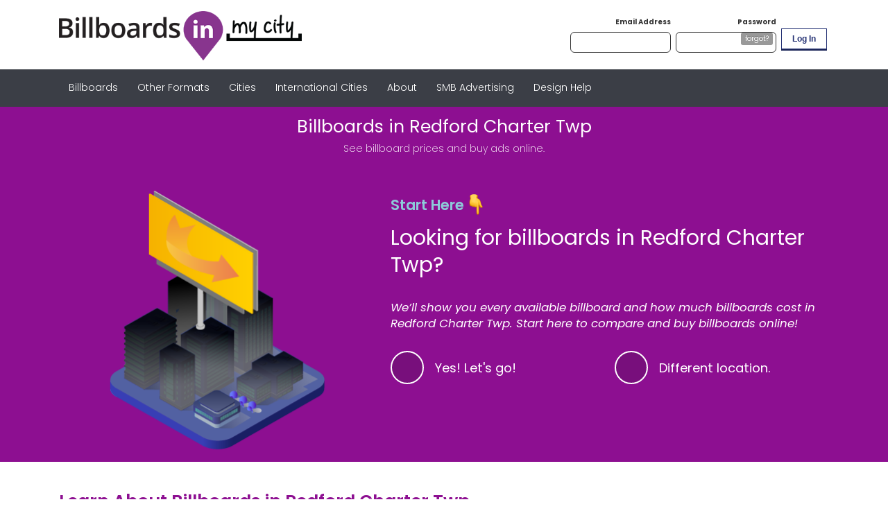

--- FILE ---
content_type: text/html
request_url: https://www.billboardsin.com/market/redford-charter-twp-michigan/billboards/
body_size: 18479
content:
<!DOCTYPE html PUBLIC "-//W3C//DTD XHTML 1.0 Transitional//EN" "https://www.w3.org/TR/xhtml1/DTD/xhtml1-transitional.dtd">
<html xmlns="https://www.w3.org/1999/xhtml" lang="en"><head><script>(function(w,d,s,l,i){w[l]=w[l]||[];w[l].push({'gtm.start':
            new Date().getTime(),event:'gtm.js'});var f=d.getElementsByTagName(s)[0],
        j=d.createElement(s),dl=l!='dataLayer'?'&l='+l:'';j.async=true;j.src=
        'https://www.googletagmanager.com/gtm.js?id='+i+dl;f.parentNode.insertBefore(j,f);
    })(window,document,'script','dataLayer','GTM-PX2XRWL');</script><script>
        (function(o){var b="https://briskeagle.io/anywhere/",t="ee2dd17c286d4316bd5a00b49752cf3ac25d302fbe8948658ae993fb5fd4a3b8",a=window.AutopilotAnywhere={_runQueue:[],run:function(){this._runQueue.push(arguments);}},c=encodeURIComponent,s="SCRIPT",d=document,l=d.getElementsByTagName(s)[0],p="t="+c(d.title||"")+"&u="+c(d.location.href||"")+"&r="+c(d.referrer||""),j="text/javascript",z,y;if(!window.Autopilot) window.Autopilot=a;if(o.app) p="devmode=true&"+p;z=function(src,asy){var e=d.createElement(s);e.src=src;e.type=j;e.async=asy;l.parentNode.insertBefore(e,l);};y=function(){z(b+t+'?'+p,true);};if(window.attachEvent){window.attachEvent("onload",y);}else{window.addEventListener("load",y,false);}})({});
        </script><meta content="noindex" name="robots"/><meta http-equiv="content-type" content="text/html; charset=utf-8"/><meta name="description" content="Rent your billboard or digital sign for as little as $10 per day. With self service, you can pick, place and manage your ad in less than 5 minutes."/><meta content="width=device-width, initial-scale=1, shrink-to-fit=no" name="viewport"/><meta content="ie=edge" http-equiv="x-ua-compatible"/><title>Billboard Ads in Redford Charter Twp, Michigan</title><link href="https://www.billboardsin.com/market/redford-charter-twp-michigan/billboards/" rel="canonical"/><link rel="apple-touch-icon" sizes="180x180" href="/d/resources/images/brand/favicons/apple-touch-icon.png"/><link rel="manifest" href="/d/resources/images/brand/favicons/manifest.json"/><link rel="mask-icon" href="/d/resources/images/brand/favicons/safari-pinned-tab.svg" color="#5bbad5"/><link rel="shortcut icon" href="/d/resources/images/brand/favicons/favicon-seo.ico"/><meta name="msapplication-config" content="/d/resources/images/brand/favicons/browserconfig.xml"/><link as="style" href="https://fonts.googleapis.com/css?family=Poppins:200,200i,300,300i,400,400i,600,600i,700,700i,900,900i&amp;display=swap" rel="preload"/><link onload="this.media=&apos;all&apos;" media="print" href="https://fonts.googleapis.com/css?family=Poppins:200,200i,300,300i,400,400i,600,600i,700,700i,900,900i&amp;display=swap" type="text/css" rel="stylesheet"/><link as="style" href="/seo/resources/bootstrap.min.css_rev_-1742676917.css" rel="preload"/><link onload="this.media=&apos;all&apos;" media="print" href="/seo/resources/bootstrap.min.css_rev_-1742676917.css" type="text/css" rel="stylesheet"/><link as="style" href="/seo/resources/seo.css_rev_-1742676917.css" rel="preload"/><link onload="this.media=&apos;all&apos;" media="print" href="/seo/resources/seo.css_rev_-1742676917.css" type="text/css" rel="stylesheet"/><link as="style" href="/seo/resources/jquery-ui.min.css_rev_-1742676917.css" rel="preload"/><link onload="this.media=&apos;all&apos;" media="print" href="/seo/resources/jquery-ui.min.css_rev_-1742676917.css" type="text/css" rel="stylesheet"/><link as="style" href="/seo/resources/select2.min.css_rev_-1742676917.css" rel="preload"/><link onload="this.media=&apos;all&apos;" media="print" href="/seo/resources/select2.min.css_rev_-1742676917.css" type="text/css" rel="stylesheet"/><script src="https://ajax.googleapis.com/ajax/libs/jquery/3.5.0/jquery.min.js" type="text/javascript"></script><script src="/seo/resources/select2.min.js_rev_-1742676917.js" type="text/javascript"></script><script>
        window.DOLITE = {
            USER_CALLBACKS  : [],
            EE_CTX          : "/d",
            APP_CTX         : "/dolite",
            APP_BASE        : "/dolite/app",
            DOMEDIA_APP_URL : "https://www.billboardsin.com/d/",
            CMS_URL         : "https://www.billboardsin.com"
        };


        function getDocHeight(doc) {
            doc = doc || document;
            var body = doc.body, html = doc.documentElement;
            var height = Math.max( body.scrollHeight, body.offsetHeight,
                html.clientHeight, html.scrollHeight, html.offsetHeight );
            console.log(height);
            return height;
        }
    </script></head><body><noscript><iframe style="display:none;visibility:hidden" width="0" height="0" src="https://www.googletagmanager.com/ns.html?id=GTM-PX2XRWL"></iframe></noscript><div xmlns="https://www.w3.org/1999/xhtml"><header style="height: 100px"><div class="container"><div class="row"><div class="col d-flex align-items-center"><a style="margin-top:2px" href="/d/"><img height="71" width="350" id="logo" alt="Logo" src="/seo/resources/logo.png"/></a></div><div class="col-sm-6 col-xs-6 col-md-8 d-none d-md-flex align-self-center"><div class="ml-auto" style="padding:0" id="userBar"><div><div style="display: none" class="show-not-authenticated"><form method="post" action="/d/resources/j_spring_security_check" class="loginForm d-none d-md-block" id="loginForm" name="loginForm"><div class="row no-gutters loginContainer justify-content-end"><input value="brand" name="context" type="hidden"/><div class="col-auto text-right ml-2"><label>Email Address</label><br/><input type="text" value="" id="j_username" name="j_username" class="placeholder w-100"/></div><div style="position:relative" class="col-auto text-right ml-2"><label>Password</label><br/><input type="password" value="" id="j_password" name="j_password" class="placeholder w-100"/><a role="button" href="/d/anonymous/brand/passwordreset?brand=true" id="passwordRecovery" class="passwordRecovery" style="top:8px;right:5px;" data-longtext="forgot?" data-shorttext="?">forgot?</a></div><input value="" id="sessionID" name="sessionID" type="hidden"/><input value="" id="authenticationCallbackUrl" name="authenticationCallbackUrl" type="hidden"/><div class="col-auto text-right ml-2"><button class="btn loginBtn mr-1" value="login" name="command" type="submit">Log In</button></div></div></form></div><div style="display: none" class="show-authenticated"><form class="logoutForm d-none d-md-block" id="logoutForm">Welcome,<a style="margin-left: 0.25em;" id="user-my-account-link">&nbsp;</a><span class="navSpacer">|</span><span style="display: none" class="show-role-previous-administrator"><a title="Exit User" name="Exit User" href="/d/resources/j_spring_security_exit_user">Exit User</a></span><span style="display: none" class="show-not-role-previous-administrator"><a title="Log Out" name="Log Out" href="/d/resources/j_spring_security_logout">Log Out</a></span></form></div><script type="text/javascript">

        $(function() {
            $.get("/d/api/user/info", function(data) {
                var permissionLookup = new Set(data.permissions);
                function hasAnyPermission() {
                    for (var i=0; i < arguments.length; i++) {
                        if (permissionLookup.has(arguments[i])) {
                            return true;
                        }
                    }
                    return false;
                }
                if (data.isAuthenticated) {

                    Autopilot.run("associate", {
                        Email: data.email,
                        FirstName: data.firstName,
                        LastName: data.lastName
                    });

                    $(".show-authenticated").show();

                    var urlMyAccount = "https://www.billboardsin.com/d/MyAccount.action";
                    if (hasAnyPermission('ROLE_PREVIOUS_ADMINISTRATOR')) {
                        urlMyAccount = "/production/account";
                    } else if (hasAnyPermission('ROLE_BRAND_SUPER_ADMIN', 'ROLE_BRAND_ADMIN')) {
                        urlMyAccount = "/brandAdmin/account";
                    } else if (hasAnyPermission('ROLE_BRAND_USER')) {
                        urlMyAccount = "/brand/account";
                    }
                    $("#user-my-account-link").attr('href', urlMyAccount).text(data.firstName);

                    if (hasAnyPermission('ROLE_PREVIOUS_ADMINISTRATOR')) {
                        $(".show-role-previous-administrator").show();
                    } else {
                        $(".show-not-role-previous-administrator").show();
                    }

                } else {
                    $(".show-not-authenticated").show();
                }

                for (var i=0; i < window.DOLITE.USER_CALLBACKS.length; i++) {
                    window.DOLITE.USER_CALLBACKS[i](data);
                }
            }).fail(function() {
                for (var i=0; i < window.DOLITE.USER_CALLBACKS.length; i++) {
                    window.DOLITE.USER_CALLBACKS[i]({});
                }
            });
        });
    </script></div><br class="clearFloat"/></div></div></div></div></header><div style="height: 54px" id="mainNav"><nav class="navbar navbar-expand-lg navbar-toggleable-md" role="navigation"><div class="container"><div class="navbar-collapse collapse" id="secondaryNavCollapse"><ul class="navbar-nav justify-content-end" id="nav"><li class="d-block d-md-none"><a href="/d/anonymous/brand/login">Login</a></li><li><a href="https://www.billboardsin.com/cities/index.html">Billboards</a></li><li><a href="https://www.billboardsin.com/media-categories">Other Formats</a></li><li><a href="https://www.billboardsin.com/market">Cities</a></li><li><a href="https://www.billboardsin.com/billboards-in-global-markets">International Cities</a></li><li><a href="https://www.billboardsin.com/how-it-works">About</a></li><li><a href="https://www.billboardsin.com/smb-advertising">SMB Advertising</a></li><li><a href="https://www.billboardsin.com/design">Design Help</a></li></ul></div></div></nav></div></div><div xmlns="https://www.w3.org/1999/xhtml"><script src="//embed.typeform.com/next/embed.js"></script><link href="//embed.typeform.com/next/css/popup.css" rel="stylesheet"/><section style="min-height: 98px" id="form-wizard-container"><div class="text-center pb-2" id="page-title"><h1>Billboards in Redford Charter Twp</h1><span class="font-weight-light">See billboard prices and buy ads online.</span></div></section><section style="min-height: 400px; background-color: #8d0f91" id="bbi-seo-form-placeholder"></section><section><div class="container"><div class="row my-5"><div class="col-md-8 col-12"><h1 class="color-purple font-weight-bold">Learn About Billboards in Redford Charter Twp</h1>
                    Find, compare and buy billboard ads in Redford Charter Twp, Michigan online! Before viewing available billboards and rates in Redford Charter Twp, take a second to learn about the advertising audiences you can reach in the area. Redford Charter Twp, Michigan is home to 53,457 individuals across approximately 21,115 households. When buying billboards in Redford Charter Twp, you might also consider the economic characteristics of the area. The median housing value in Redford Charter Twp is $131,899, and the average household size is 2.52. The population of 53,457 is expected to decline by -4.6%. In terms of homeownership in Redford Charter Twp, Michigan: for every 9.18 homeowner(s) there is 1 renter. Workers in Redford Charter Twp fall into the following categories: service industry (14% of workers), blue-collar jobs (29% of workers), and white-collar roles (57% of workers). The median household income (HHI) is $52,692 and the average HHI is $59,736. According to The U.S. Census, the male to female ratio in Redford Charter Twp, Michigan is 0.96 to 1. The Census also provides an ethnic breakdown of the residents you could reach with billboards in Redford Charter Twp. The area includes 80.0% white people, 1.2% Asian people, 15.2% black people, and 2.9% Hispanic individuals. This area has a high school graduation rate of 76%. Of those that went on to pursue a degree, 55% dropped out of college. Of the 45% who completed college, 19% achieved a postgraduate degree. 
                </div><div class="col-md-4 col-12 d-flex align-items-center"><img loading="lazy" alt="Redford Charter Twp Michigan billboards" src="/seo/resources/marketredford-charter-twp-michigan.png_width_384.png" height="670" width="900"/><img loading="lazy" class="mr-4 featured-image-badge" alt="Better Business Bureau Accredited Business" src="/seo/resources/bbb-stroke-svg.png" height="115" width="115"/></div></div><div class="row my-4"><div class="col">
                    
                </div></div></div></section><section id="billboard-social-proof"><div class="container"><div class="row"><div class="col"><h3 class="font-weight-normal color-blue text-center my-3 d-none d-md-block">We've helped people like you find over $10B in ads.</h3></div></div><div class="row"><div class="col d-flex align-items-center"><div class="flex-shrink-1 mr-3"><img height="200" width="500" loading="lazy" alt="Microsoft" src="/seo/resources/Social-_MS-500x200.png"/></div><div class="flex-shrink-1 mr-3"><img height="296" width="200" loading="lazy" class="flex-shrink-1" alt="Pepsi" src="/seo/resources/PEPSI.png"/></div><div class="flex-shrink-1 mr-3"><img height="200" width="750" loading="lazy" class="flex-shrink-1" alt="American Airlines" src="/seo/resources/Social-_AA-750x200.png"/></div><div class="flex-shrink-1 mr-3 mb-4"><img height="350" width="350" loading="lazy" class="flex-shrink-1" alt="Rocky Brands" src="/seo/resources/Social-_RB-350x350.png"/></div><div class="flex-shrink-1 mr-3"><img height="200" width="500" loading="lazy" class="flex-shrink-1" alt="Kraft Heinz" src="/seo/resources/Social-_KH-500x200.png"/></div><div class="flex-shrink-1"><img height="119" width="150" loading="lazy" class="flex-shrink-1" alt="Milan Laser Hair Removal" src="/seo/resources/Milan-Laser.png"/></div></div></div></div></section><section id="product-cards-section"><div class="container my-5"><div class="row"><div class="col"><h2 class="font-weight-bold color-light-blue font-20em">Special Offers and Sales on Billboards in Redford Charter Twp</h2></div></div><div class="row"><div class="col font-125em"><p class="m-0">Here are a few special offers on billboard ads and other outdoor advertising in Redford Charter Twp, Michigan.</p><p>To see pricing and shop all the billboards in Redford Charter Twp, <a class="color-orange font-weight-bold" href="#">use the tool at the top of this page.</a></p></div></div><div class="row"><div class="col-md-3 col-xs-12"><div class="product-card mb-4 mb-md-0 px-3"><div class="product-card-title">
                                Digital Billboard Truck
                            </div><p><p>Book a digital billboard truck for one day; you can choose your own route, or we can create a custom route for you that targets your ideal audience.</p>
<p></p></p><div class="product-card-image mb-1"><img height="250" width="300" loading="lazy" alt="Digital Billboard Truck in Redford Charter Twp" src="/gallery/sc378869/0003mobile.orig.png"/></div><div class="see-availability"><a onclick="window.tf.createPopup(&apos;pMofde4S&apos;, { size: 50 }).toggle()" href="#" class="btn mt-0">Buy Now</a></div><p>Build a custom Digital Billboard Truck ad campaign in Redford Charter Twp starting at $2,499.00.</p></div></div><div class="col-md-3 col-xs-12"><div class="product-card mb-4 mb-md-0 px-3"><div class="product-card-title">
                                Digital Billboards
                            </div><p><p>Target consumers with a digital billboard campaign. Choose a location, and your ad will be displayed on digital billboards within a three-mile radius.</p></p><div class="product-card-image mb-1"><img height="250" width="300" loading="lazy" alt="Digital Billboards in Redford Charter Twp" src="/gallery/sc13816/billboardnetwork1.orig.png"/></div><div class="see-availability"><a onclick="window.tf.createPopup(&apos;Qmf3LCDA&apos;, { size: 50 }).toggle()" href="#" class="btn mt-0">Buy Now</a></div><p>Build a custom Digital Billboards ad campaign in Redford Charter Twp starting at $6,499.00.</p></div></div><div class="col-md-3 col-xs-12"><div class="product-card mb-4 mb-md-0 px-3"><div class="product-card-title">
                                Hulu Ads
                            </div><p><p>Advertise on Hulu with a 15 or 30 second ad that has audio and motion video capabilities, estimated to receive about 40,000 impressions each month.</p>
<p></p></p><div class="product-card-image mb-1"><img height="250" width="300" loading="lazy" alt="Hulu Ads in Redford Charter Twp" src="/gallery/sc378869/huluicon.orig.png"/></div><div class="see-availability"><a onclick="window.tf.createPopup(&apos;MwE3DSDw&apos;, { size: 50 }).toggle()" href="#" class="btn mt-0">Buy Now</a></div><p>Build a custom Hulu Ads ad campaign in Redford Charter Twp starting at $1,400.00.</p></div></div><div class="col-md-3 col-xs-12"><div class="product-card mb-4 mb-md-0 px-3"><div class="product-card-title">
                                Direct Mail Ads
                            </div><p><p>Reach your target audience by sending direct mail postcards to their mailbox. Direct mail ads allow you to target specific demographics across the US!</p>
<p></p></p><div class="product-card-image mb-1"><img height="250" width="300" loading="lazy" alt="Direct Mail Ads in Redford Charter Twp" src="/gallery/sc378869/offersdirectmail.orig.png"/></div><div class="see-availability"><a onclick="window.tf.createPopup(&apos;lx92BTMD&apos;, { size: 50 }).toggle()" href="#" class="btn mt-0">Buy Now</a></div><p>Build a custom Direct Mail Ads ad campaign in Redford Charter Twp starting at $2,674.00.</p></div></div></div></div></section><section class="rates-table-section-white p-0" id="rates-table-section"><div class="container"><div class="row"><div class="col-12 col-lg-8 py-4"><h2 class="color-purple">Billboard Rates in Redford Charter Twp</h2><h3 class="color-black">Estimated price per location per month</h3><table class="rates-table"><tbody><tr><td>Bulletin (Larger Billboard)</td><td>$3,500</td><td>48'W X 14'H</td></tr><tr><td>Digital Bulletin (Digital Billboard)</td><td>$2,500</td><td>48'W X 14'H</td></tr><tr><td>Poster (Medium Billboard)</td><td>$1,500</td><td>22'8"W X 10'5"H</td></tr><tr><td>Junior Poster (Small Billboard)</td><td>$800</td><td>11'W X 5'H</td></tr></tbody></table><h3 class="text-center color-purple mb-4">On average, billboard advertising in Redford Charter Twp, Michigan costs $600-$4,201</h3></div><div class="col-12 col-lg-4 py-4 background-light-blue"><h2 class="color-blue">Featured Billboards</h2><p class="color-blue">Examples of top billboards in Redford Charter Twp, Michigan</p><div><div class="background-sky-blue border-radius-10px p-4 m-4 d-inline-block"><img style="max-height: 200px" src="/gallery/sc16234/dt0003028o2024.orig.jpeg" alt="Photo of a billboard in Redford Charter Twp"/></div></div><a rel="nofollow" href="/d/public/brand/location?q=Redford+Charter+Twp%2C+Michigan&marketSearch=Redford Charter Twp, MI" class="btn btn-square-orange">See Availability</a></div></div></div></section><section class="background-blue py-5"><div class="container"><div class="row"><div class="col"><h2 class="text-center color-light-blue">Frequently Asked Questions about Billboards in Redford Charter Twp</h2><div class="color-white wysiwyg-fqas-section">
                        <p><strong>How does BillboardsIn work?</strong></p><p>BillboardsIn works directly with every ad space owner across the US. All of the available ad options are displayed on an interactive map, alongside audience data, photos and more. </p><hr><p><strong>What is the average price of advertising?</strong></p><p>Use BillboardsIn to see the exact prices for ad space near any location. There are no hidden fees, and you can start planning your ideal campaign right away. </p><hr><p><strong>I only want to run for a couple days. Am I allowed to do that?</strong></p><p>BillboardsIn can help find you an awesome ad space even if you only want to advertise for a short time. For digital options, we can run week-long campaigns, and for static options the minimum run time is usually four weeks.</p><hr><p><strong>How do I know which ad spaces are right for me?</strong></p><p>Compare location, price and estimated views. Evaluate value by comparing the CPM (cost per 1,000 views) between your options. BillboardsIn's local marketing experts can also help you plan a great campaign. </p><hr><p><strong>
                    </div></div></div></div></section><section class="background-light-blue"><div class="container pb-5"><div class="row"><div class="col"><h2 class="font-weight-bold color-blue text-center my-5 font-175em">Types of Billboards in Redford Charter Twp, Michigan</h2></div></div><div class="row"><div class="col-md-3 col-xs-12"><div class="background-blue color-white border-radius-10px text-center p-4 mb-4 mb-md-0"><div><h3 class="font-weight-bold">Bulletins</h3><p>Large</p></div><div class="product-card-image"><img style="max-width: 150px;" height="250" width="300" loading="lazy" alt="Bulletins in Redford Charter Twp" src="/seo/resources/bulletin_icon-nodim.png"/><div class="see-availability"><a rel="nofollow" href="/d/public/brand/location?q=Redford+Charter+Twp%2C+Michigan&marketSearch=Redford Charter Twp, MI" class="btn btn-square-orange">See Availability</a></div></div><div><div class="font-weight-bold">
                                Why Use Bulletin Ads?
                            </div><div class="font-09em">
                                Bulletins are great for building brand and name recognition.
                                They are located in heavy traffic areas for more exposure.
                            </div></div></div></div><div class="col-md-3 col-xs-12"><div class="background-blue color-white border-radius-10px text-center p-4 mb-4 mb-md-0"><div><h3 class="font-weight-bold">Posters</h3><p>Medium</p></div><div class="product-card-image"><img style="max-width: 150px;" height="250" width="300" loading="lazy" alt="Medium Posters in Redford Charter Twp" src="/seo/resources/medium-poster_icon-nodim.png"/><div class="see-availability"><a rel="nofollow" href="/d/public/brand/location?q=Redford+Charter+Twp%2C+Michigan&marketSearch=Redford Charter Twp, MI" class="btn btn-square-orange">See Availability</a></div></div><div><div class="font-weight-bold">
                                Why Use Poster Ads?
                            </div><div class="font-09em">
                                Posters are perfect for events and promotions.
                                They're often on local roads to reach specific potential customers.
                            </div></div></div></div><div class="col-md-3 col-xs-12"><div class="background-blue color-white border-radius-10px text-center p-4 mb-4 mb-md-0"><div><h3 class="font-weight-bold">Jr. Posters</h3><p>Small</p></div><div class="product-card-image"><img style="max-width: 150px;" height="250" width="300" loading="lazy" alt="Small Posters in Redford Charter Twp" src="/seo/resources/small-poster_icon-nodim.png"/><div class="see-availability"><a rel="nofollow" href="/d/public/brand/location?q=Redford+Charter+Twp%2C+Michigan&marketSearch=Redford Charter Twp, MI" class="btn btn-square-orange">See Availability</a></div></div><div><div class="font-weight-bold">
                                Why Use Jr. Poster Ads?
                            </div><div class="font-09em">
                                Jr. posters are cost effective for small businesses and for short-term ads.
                                They're ideal for reaching into neighborhoods.
                            </div></div></div></div><div class="col-md-3 col-xs-12"><div class="background-blue color-white border-radius-10px text-center p-4 mb-4 mb-md-0"><div><h3 class="font-weight-bold">Digital Billboards</h3><p>&nbsp;</p></div><div class="product-card-image"><img style="max-width: 150px;" height="250" width="300" loading="lazy" alt="Digital Billboards in Redford Charter Twp" src="/seo/resources/digital_icon-nodim.png"/><div class="see-availability"><a rel="nofollow" href="/d/public/brand/location?q=Redford+Charter+Twp%2C+Michigan&marketSearch=Redford Charter Twp, MI" class="btn btn-square-orange">See Availability</a></div></div><div><div class="font-weight-bold">
                                Why Use Digital Billboards?
                            </div><div class="font-09em">
                                Digital Billboards are eye-catching.
                                They have no printing cost, and can be launched more quickly.
                            </div></div></div></div></div></div></section><section class="mt-4" id="market-info"><div class="container"><div class="row"><div class="col-md-6 col-12"><h4>What Our Users Are Saying...</h4><p style="margin: 0;">"I wanted to promote my company through the use of out-of-home advertising in high traffic areas in Chicago, and BillboardsIn.com made the process of finding the best advertisement so easy.  When it was time for another advertising campaign, I knew BillboardsIn.com would help me find a competitive advertising quote."</p><p style="font-weight: 600; margin-right: 80px; text-align: right;">- Mike Davis</p></div><div class="col-md-6 col-12"><h3>About Redford Charter Twp, Michigan</h3><p><strong>Zip Codes:</strong> <a href='/market/redford-charter-twp-michigan/billboards/48239/'>48239</a>, <a href='/market/redford-charter-twp-michigan/billboards/48240/'>48240</a>.</p><p><strong>Population: </strong>53,457</p></div></div></div></section><footer id="footer-billboards"><div class="container" id="footer-cityscape"/></footer><style>
        #bbi-seo-form-container {
            background: #8d0f91;
            color: #fff;
            font-size: 1rem;
            overflow: hidden;
            padding: 1rem 0 0;
        }
        #bbi-seo-form-container form {
            margin: 0;
        }

        /** Form Header Section **/
        #bbi-seo-form-container #form-header {
            text-align: center;
        }

        #bbi-seo-form-container #form-header h1 {
            font-size: 28px;
        }

        #bbi-seo-form-container #form-header .form-header-subtext {
            font-size: 21px;
            font-weight: 300;
        }

        #bbi-seo-form-container .form-header-progress-bar {
            color: #fb5519;
            font-weight: 700;
            font-size: 1.4em;
            margin-bottom: 1em;
        }
        #bbi-seo-form-container .form-header-progress-bar .percent { color: #93d3e2; margin-right: 8px; }


        /** Form Body Section **/
        #bbi-seo-form-container #form-body {
            position: relative;
            height: 400px;
            font-weight: 400;
        }

        #bbi-seo-form-container #form-body .question {
            background: #8d0f91;
            padding: 0 15px 1rem;
            position: absolute;
            width: 100%;
            -webkit-transition: top 400ms ease 0s;
            -moz-transition: top 400ms ease 0s;
            -o-transition: top 400ms ease 0s;
            transition: top 400ms ease 0s;
        }

        #bbi-seo-form-container #form-body .question:not(:first-of-type) {
            /*display: none;*/
            top: 100%;
        }

        #bbi-seo-form-container #form-body .question .question-label {
            font-size: 30px;
            display: inline-block;
            line-height: 1.3;
            clear: both;
            margin-bottom: 1em;
        }

        #bbi-seo-form-container #form-body .question .question-description {
            font-size: 16.8px;
        }

        #bbi-seo-form-container #form-body .question span.required {
            color: #790000;
            margin-left: 4px;
        }

        #bbi-seo-form-container #form-body .question-body {margin-top: 16px;}
        #bbi-seo-form-container #form-body .question-body .form-check {
            padding: 12px 0 0 64px;
        }
        #bbi-seo-form-container #form-body .question-body .form-check input {
            display: none;
        }
        #bbi-seo-form-container #form-body .question-body .form-check input + label {
            font-weight: 400;
            line-height: 1.5;
            height: 48px;
            font-size: 18.25px;
            display: flex;
            cursor: pointer;
            align-items: center;
        }

        #bbi-seo-form-container #form-body .question-body .form-check:hover {
            cursor: pointer;
        }

        #bbi-seo-form-container #form-body .question-body .form-check input + label::before {
            content: "";
            position: absolute;
            display: block;
            float: left;
            width: 48px;
            height: 48px;
            margin: 0 16px 0 -64px;
            vertical-align: middle;
            cursor: pointer;
            border-radius: 50%;
            background-color: #780f7c;
            border: 2px solid #fff;
        }

        #bbi-seo-form-container #form-body .question-body .form-check input:checked + label::after {
            content: "";
            position: absolute;
            left: 14.5px;
            width: 20px;
            height: 20px;
            border: none;
            border-radius: 50%;
            display: inline-block;
            cursor: pointer;
            background: #93d3e2;
        }

        #bbi-seo-form-container #form-body .question-body .form-group input {
            background: #8d0f91;
            border: none;
            border-bottom: 1px solid #fff;
            color: #fff;
            font-size: 2rem;
            font-weight: 300;
            width: 100%;
            max-width: 400px;
            height: auto;
        }

        .iti__flag-container {
            background: #8d0f91 !important;
            background-color: #8d0f91 !important;
            border: none;
            color: #500b53;
            font-size: 2rem;
            font-weight: 300;
            min-width: 87px;
            width: auto;
            max-width: 85px;
            height: auto;
        }

        .iti__country-list {
            background: #8d0f91 !important;
            color: white;
            font-size: 1.5rem;
            font-weight: 300;
            height: auto;
            width: auto;
            position: fixed !important;
        }

        .iti__dial-code {
            color: white !important;
        }

        #bbi-seo-form-container #form-body .question-body .form-group input::placeholder {
            color: #500b53;
        }

        @media(max-width: 767px) {
            #bbi-seo-form-container #form-body .question-body .form-group input {font-size: 1.5rem;}
            .iti__flag-container {font-size: 1.5rem;}
            .iti__selected-dial-code {font-size: 1.5rem;}
            .iti__country-list { position: absolute !important;}
            #bbi-seo-form-container #form-body .question-body .form-check input + label {font-size: 14px;}
            #bbi-seo-form-container #form-body .question .question-label { font-size: 21px; }
            #bbi-seo-form-container #form-body .question .question-description {font-size: 14px;}
            #bbi-seo-form-container #form-body {height: 359px;}
        }

        #bbi-seo-form-container #form-body .question .question-footer {
            text-align: right;
        }
        #bbi-seo-form-container #form-body .question .question-footer .button {
            background: #fb5519;
            border-radius: .5rem;
            color: #fff;
            display: inline-block;
            font-size: 1.8rem;
            font-weight: 600;
            text-decoration: none;
            cursor: pointer;
            line-height: normal;
            margin-bottom: 0;
            padding: .25rem 1.34rem;
            border: none;
            -webkit-box-shadow: 0 1px 0 rgba(0,0,0,0.5);
            box-shadow: 0 1px 0 rgba(0,0,0,0.5);
            text-shadow: 0 1px 0 #000;
            text-align: center;
        }
        #bbi-seo-form-container #form-body .question .question-footer .button:hover {
            text-decoration: none;
            background-color: #fb711c;
        }

        #bbi-seo-form-container #form-body .question .question-footer .button.previous-button {
            border: none;
            color: #8DCBD9;
            font-size: 1.5rem;
            font-weight: normal;
            -webkit-box-shadow: none;
            box-shadow: none;
            background: none;
            text-shadow: none;
        }
        #bbi-seo-form-container #form-body .question .question-footer .button.previous-button:hover {
            border: none;
            color: #8DCBD9;
            font-size: 1.5rem;
            font-weight: normal;
            background: none;
        }

        #bbi-seo-form-container .start-here {
            font-size: 1.5em;
            color: #8DCBD9;
        }

        #bbi-seo-form-container .start-here img {
            width: 30px;
            display: inline!important;
        }

        #bbi-seo-form-container .question img {
            max-height: 410px;
        }

        #bbi-seo-form-container .question-description a {
            color: white !important;
            text-decoration: underline;
        }

        /*------------------------------------*\
            Loading Dialog
        \*------------------------------------*/
        #bbi-seo-loading-container {
            background: rgba(0, 0, 0, 0.6);
            display: none;
            width: 100%;
            height: 100%;
            position: fixed;
            left: 0;
            top: 0;
            z-index: 10000;
        }

        #bbi-seo-loading-container #loading-frame {
            background: #8c1b8f;
            border-radius: 8px;
            border: 3px solid #253274;
            color: #fff;
            font-size: 16px;
            position: absolute;
            top: 50%;
            left: 50%;
            transform: translate(-50%, -50%);
            text-align: center;
            padding: 3rem;
            width: 100%;
            max-width: 500px;
        }
        #bbi-seo-loading-container #loading-frame img {
            height: 300px;
        }

        #bbi-seo-loading-container #loading-frame .title {
            color: #fff;
            font-size: 24px;
            font-weight: bold;
        }

        .iti-flag {
            background-image: url("https://cdnjs.cloudflare.com/ajax/libs/intl-tel-input/10.0.2/img/flags.png");
        }

    </style><link href="https://cdn.jsdelivr.net/npm/intl-tel-input@18.2.1/build/css/intlTelInput.css" rel="stylesheet"/><script src="https://cdn.jsdelivr.net/npm/intl-tel-input@18.2.1/build/js/intlTelInput.min.js"/><script src="https://cdnjs.cloudflare.com/ajax/libs/jquery.mask/1.14.10/jquery.mask.js"/><script>
        const input = document.querySelector("#phone");
        window.intlTelInput(input, {
            utilsScript: "https://cdn.jsdelivr.net/npm/intl-tel-input@18.2.1/build/js/utils.js",
        });
    </script><section id="bbi-seo-form-container"><div class="container"><div class="row"><div class="col-12"><form method="post" id="bbi-campaign-form" action="/d/public/brand/campaign/createAndRedirect"><input type="hidden" name="marketSearch" id="marketSearch"/><input type="hidden" name="zipSearch" id="zipSearch"/><input value="PermanentBulletins,DigitalBillboards,DigitalJuniorPoster,DigitalPosters,DigitalWalls,Posters,Wallscapes,UrbanPanels,DigitalUrbanPanels" type="hidden" name="mediaCategoriesString"/><section id="form-header"><div role="alert" style="display: none;" class="alert alert-danger text-left" id="validation-errors"><strong>Please correct the errors below before proceeding:</strong><ul class="pb-0 mb-0" id="validation-errors-list"></ul></div></section><section id="form-body"><section data-question="1" class="question" id="question-start"><div class="row"><div class="col-md-5 col-12 d-none d-md-block"><img loading="lazy" alt="Ad Spaces in Redford Charter Twp" src="/seo/resources/bb26a38-TOP IMAGE-final.png"/></div><div class="col-md-7 col-12"><div class="start-here mt-3 mb-3"><strong>Start Here</strong><img height="30" width="30" loading="lazy" alt="Pointing Down" src="/seo/resources/backhand-index-pointing-down.png"/></div><div class="question-header"><div class="question-label">Looking for billboards in Redford Charter Twp?</div><div class="question-description"><em>We’ll show you every available billboard and how much billboards cost in Redford Charter Twp. Start here to compare and buy billboards online!</em></div></div><div class="question-body"><div class="row"><div class="col-6"><div class="form-check"><input data-validation="required" value="yes" id="wizardStart[yes]" name="wizardStart" type="radio" class="form-check-input" data-validation-pretty-name="Looking for billboards?"/><label for="wizardStart[yes]" class="form-check-label">
                                                            Yes! Let's go!
                                                        </label></div></div><div class="col-6"><div class="form-check"><input data-validation="required" value="no" id="wizardStart[no]" name="wizardStart" type="radio" class="form-check-input" data-validation-pretty-name="Looking for billboards?"/><label for="wizardStart[no]" class="form-check-label">
                                                            Different location.
                                                        </label></div></div></div></div><div style="display: none"><div class="row mt-1"><div class="col-12 d-flex justify-content-center"><a class="button next-button w-auto">Continue</a></div></div></div></div></div></section><section data-question="2" class="question" id="question-location"><div class="question-body"><div class="row"><div class="col-md-5 col-12 d-none d-md-block"><img loading="lazy" alt="Advertise Location" src="/seo/resources/6eb0483-wizard_2.png"/></div><div class="col-md-7 col-12"><div class="form-header-progress-bar"><span class="percent">14%</span> Complete</div><div class="question-label">Where are you looking to advertise?</div><div class="question-description">We’ll need an address, ZIP or neighborhood. We’ll show you what’s available, so you can find your perfect billboard.</div><div class="form-group mt-2"><input autocomplete="new-street-address" data-validation-pretty-name="Address" data-validation="required" placeholder="Zip Code or Address" id="address" class="form-control" name="addresses[0]"/><input type="hidden" id="searchRadius" name="radii[0]"/></div><div class="question-footer mt-1"><div class="d-flex justify-content-center"><a class="button next-button w-auto">Continue</a></div><div class="d-flex justify-content-center"><a class="button previous-button w-auto">Go back</a></div></div></div></div></div></section><section data-question="3" class="question" id="question-earliest-start"><div class="question-body"><div class="row"><div class="col-md-5 col-12 d-none d-md-block"><img loading="lazy" alt="Start Week" src="/seo/resources/2edb9e6-Wizard_34.png"/></div><div class="col-md-7 col-12"><div class="form-header-progress-bar"><span class="percent">28%</span> Complete</div><div class="question-label">The soonest your ad can be up is <span id="earliest-date-display">x/x/x - x/x/x</span></div><div class="question-description">Billboards typically need two weeks for production. We’ll show you what’s available on an interactive map.</div><div class="row mt-4 mb-4"><div class="col-6"><div class="form-check"><input data-validation="required" value="yes" id="earliestStart[yes]" name="earliestStart" type="radio" class="form-check-input" data-validation-pretty-name="Soonest Opportunity"/><label for="earliestStart[yes]" class="form-check-label">
                                                            I want these dates.
                                                        </label></div></div><div class="col-6"><div class="form-check"><input data-validation="required" value="no" id="earliestStart[no]" name="earliestStart" type="radio" class="form-check-input" data-validation-pretty-name="Soonest Opportunity"/><label for="earliestStart[no]" class="form-check-label">
                                                            Different dates.
                                                        </label></div></div></div><div class="question-footer mt-1"><div class="d-flex justify-content-center"><a class="button next-button w-auto">Continue</a></div><div class="d-flex justify-content-center"><a class="button previous-button w-auto">Go back</a></div></div></div></div></div></section><section data-question="4" class="question" id="question-start-week"><div class="question-body"><div class="row"><div class="col-md-5 col-12 d-none d-md-block"><img loading="lazy" alt="Start Week" src="/seo/resources/c7c2c96-Wizard_34.png"/></div><div class="col-md-7 col-12"><div class="form-header-progress-bar"><span class="percent">42%</span> Complete</div><div class="question-label">When would you like to advertise?</div><div class="question-description">Experts recommend running ads for at least 8 weeks; the minimum is four. Billboard ads typically start on Mondays.
                                            </div><div class="form-group mt-2 row"><div class="col-6"><input readonly="readonly" data-validation-pretty-name="Advertising Start Date" data-validation="required|dateformat" placeholder="Select Date..." class="form-control" id="startWeek" name="startWeek"/></div><div class="col-6"><label for="endWeek" style="display: none">End Week</label><input readonly="readonly" data-validation-pretty-name="Advertising End Date" data-validation="required|dateformat" placeholder="" class="form-control" id="endWeek" name="endWeek"/></div></div><div class="question-footer mt-1"><div class="d-flex justify-content-center"><a class="button next-button w-auto">Continue</a></div><div class="d-flex justify-content-center"><a class="button previous-button w-auto">Go back</a></div></div></div></div></div></section><section data-question="5" class="question" id="question-campaign-objective"><div class="question-body"><div class="row"><div class="col-md-5 col-12 d-none d-md-block"><img loading="lazy" alt="Campaign Objective" src="/seo/resources/848ae68-Wizard_5.png"/></div><div class="col-md-7 col-12"><div class="form-header-progress-bar"><span class="percent">56%</span> Complete</div><div class="question-label">What will your ads be promoting?</div><div class="question-description">Please provide the name of your organization or event. If you’re buying an ad for personal reasons, you can put that.
                                            </div><div class="form-group mt-2"><input data-validation="required" placeholder="Tell us about the ads" class="form-control" data-validation-pretty-name="Campaign Objective" name="campaignObjective"/></div><div class="question-footer mt-1"><div class="d-flex justify-content-center"><a class="button next-button w-auto">Continue</a></div><div class="d-flex justify-content-center"><a class="button previous-button w-auto">Go back</a></div></div></div></div></div></section><section data-question="6" class="question" id="question-name"><div class="question-body"><div class="row"><div class="col-md-5 col-12 d-none d-md-block"><img loading="lazy" alt="Names" src="/seo/resources/a23aa3b-Wizard_6.png"/></div><div class="col-md-7 col-12"><div class="form-header-progress-bar"><span class="percent">72%</span> Complete</div><div class="question-label">Got it! And, what is your name?</div><div class="question-description">
                                                We’ve started finding billboards! Just 3 more questions (including this).
                                            </div><div class="row"><div class="col-12"><div class="form-group mt-2"><input data-validation-pretty-name="Full Name" data-validation="fullName" placeholder="Example: Jill Boards" class="form-control" name="fullName"/><input name="firstName" type="hidden"/><input name="lastName" type="hidden"/></div></div></div><div class="question-footer mt-1"><div class="d-flex justify-content-center"><a class="button next-button w-auto">Continue</a></div><div class="d-flex justify-content-center"><a class="button previous-button w-auto">Go back</a></div></div></div></div></div></section><section data-question="7" class="question" id="question-email"><div class="question-body"><div class="row"><div class="col-md-5 col-12 d-none d-md-block"><img loading="lazy" alt="Email Address" src="/seo/resources/acc0f50-Wizard_7.png"/></div><div class="col-md-7 col-12"><div class="form-header-progress-bar"><span class="percent">86%</span> Complete</div><div class="question-label">What email address do you want to use?</div><div class="question-description">Alright, <span class="fill-first-name">customer</span>! Let’s get you set to see some billboards! We need an email, but we won’t share your data.
                                            </div><div class="form-group mt-2"><input data-validation-pretty-name="Email Address" data-validation="required|email" placeholder="Email Address" class="form-control" name="email"/></div><div class="question-footer mt-1"><div class="d-flex justify-content-center"><a class="button next-button w-auto">Continue</a></div><div class="d-flex justify-content-center"><a class="button previous-button w-auto">Go back</a></div></div></div></div></div></section><section data-question="8" class="question" id="question-phone"><div class="question-body"><div class="row"><div class="col-md-5 col-12 d-none d-md-block"><img loading="lazy" alt="Phone Number" src="/seo/resources/071837a-Wizard_8.png"/></div><div class="col-md-7 col-12"><div class="form-header-progress-bar"><span class="percent">99%</span> Complete</div><div class="question-label">What phone number do you want to use?</div><div class="question-description">
                                                Real billboard prices are sensitive info, a phone number helps us know you’re real. We won’t share your data. By submitting this, you agree to our terms of service, privacy policy and allow us to contact you if it helps find your perfect billboard.
                                            </div><div class="form-group mt-2"><input style="margin-left:90px" data-validation-pretty-name="Phone Number" data-validation="required|phone" id="phone" type="tel" name="phone"/><input type="hidden" name="fullPhone" id="fullPhone"/></div><div class="question-footer mt-1"><div class="d-flex justify-content-center"><a class="button submit-button w-auto">Continue</a></div><div class="d-flex justify-content-center"><a class="button previous-button w-auto">Go back</a></div></div></div></div></div></section></section></form></div></div></div></section><section id="bbi-seo-loading-container"><div id="loading-frame"><img loading="lazy" alt="Loading..." src="/seo/resources/loading.gif"/><p class="title">Gathering Your Options!</p><p>Sit tight, this may take a minute.</p></div></section><script type="application/javascript">
        function initializeWizardAutocomplete() {
            google.maps.event.addDomListener(window, 'load', initialize);

            function initialize() {
                var input = document.getElementById('address');
                var autocomplete = new google.maps.places.Autocomplete(input);
                google.maps.event.addListener(autocomplete, 'place_changed', function() {
                    $(input).parents('.question').find('.next-button').trigger('click');
                });
            }
        };
    </script><script src="https://maps.googleapis.com/maps/api/js?key=AIzaSyBKaxEKqfBHmwC5cdL2H_1rBhKrTXc0mKM&amp;libraries=places&amp;callback=initializeWizardAutocomplete" async="async"></script><script type="application/javascript">
        const RADIUS_DEFAULT = 3;
        const RADIUS_MAX = 400.0;
        const RADIUS_MULTIPLIER = 2;
        let currentRadius = RADIUS_DEFAULT;
        var addressField;
        const FOUR_WEEKS = 4 * 7 - 1;
        const VARIANT = "billboards2";

        // Initialize phone mask input
        $.getScript("https://www.billboardsin.com/d/resources/js/brand/jquery-input-mask-phone-number.min.js?rev=", function() {
            $('#phone').usPhoneFormat({
                format: '(xxx) xxx-xxxx'
            });
        });

        var iti;
        $.getScript("https://cdn.jsdelivr.net/npm/intl-tel-input@18.2.1/build/js/utils.js", function() {
            const input = document.querySelector('#phone');
            iti = window.intlTelInput(input, {
                initialCountry: 'US',
                separateDialCode: true,
                showFlags: false,
                nationalMode: false,
                autoInsertDialCode: true,
                autoPlaceholder: 'aggressive',
                customPlaceholder: function(selectedCountryPlaceholder, selectedCountryData) {
                    return selectedCountryPlaceholder.replace(/[0-9]/g, "5");
                },
                utilsScript: "https://cdn.jsdelivr.net/npm/intl-tel-input@18.2.1/build/js/utils.js",
            });

            $('#phone').on("countrychange", function(event) {
                var selectedCountryData = iti.getSelectedCountryData();
                newPlaceholder = intlTelInputUtils.getExampleNumber(selectedCountryData.iso2, true, intlTelInputUtils.numberFormat.INTERNATIONAL),
                    iti.setNumber("");

                mask = newPlaceholder.replace(/[1-9]/g, "0");

                $.getScript("https://cdnjs.cloudflare.com/ajax/libs/jquery.mask/1.14.10/jquery.mask.js", function() {
                    $('#phone').mask(mask);
                });

                $('.iti__flag-container').css('color', 'white');
            });

            iti.promise.then(function() {
                $('#phone').trigger("countrychange");
                $('.iti__flag-container').css('color', '#500b53');
            });

            $('#phone').on("close:countrydropdown", function(event) {
                var selectedCountryData = iti.getSelectedCountryData();
                if (selectedCountryData != null && selectedCountryData.dialCode == "1") {
                    $('.iti__flag-container').css('color', 'white');
                }
            });
        });

        function printDate(date) {
            return (date.getMonth() + 1) + "/" + date.getDate() + "/" + date.getFullYear();
        }

        function addDays(date, days) {
            var result = new Date(date);
            result.setDate(result.getDate() + days);
            return result;
        }

        // Initialize datepickers
        $.getScript("https://www.billboardsin.com/d/resources/styles/seo/jquery-ui-custom/jquery-ui.min.js?rev=", function() {
            $("#startWeek").datepicker({
                minDate: 21,
                beforeShowDay: function(date) {
                    let day = date.getDay();
                    return [day == 1,""];
                }
            })
                .change(() => {
                    var date = addDays(new Date($('#startWeek').val()), FOUR_WEEKS);
                    $('#endWeek').val(printDate(date));
                });
            $('#endWeek').datepicker({
                minDate: 21,
                beforeShowDay: function(date) {
                    let day = date.getDay();
                    var startWeekValue = $("#startWeek").val();
                    if (startWeekValue) {
                        var minEnd = addDays(new Date(startWeekValue), FOUR_WEEKS);
                        return [day === 0 && date >= minEnd, ""];
                    } else {
                        return [day === 0,""];
                    }
                }
            })
                .change(() => {
                    $('.question#question-start-week .next-button').trigger('click');
                });
        });

        // Copied from https://developer.mozilla.org/en-US/docs/Web/API/EventTarget/addEventListener
        function checkPassiveSupported() {
            let passiveSupported = false;
            try {
                const options = {
                    get passive() { // This function will be called when the browser
                        //   attempts to access the passive property.
                        passiveSupported = true;
                        return false;
                    }
                };
                window.addEventListener("test", null, options);
                window.removeEventListener("test", null, options);
            } catch(err) {
                passiveSupported = false;
            }
            return passiveSupported;
        }

        // See seoUser.jspx for user data ajax call
        window.DOLITE.USER_CALLBACKS.push(function(userData) {

            function updateHeightOfFormBody() {
                var tallest = findTallestQuestion();
                document.getElementById('form-body').style.height = tallest +"px";
            }

            function findTallestQuestion() {
                var findClass = document.getElementsByClassName('question');
                var tallest = 0;
                for(i = 0; i < findClass.length; i++) {
                    var ele = findClass[i];
                    var eleHeight = ele.offsetHeight;
                    tallest = (eleHeight>tallest ? eleHeight : tallest); /* look up ternary operator if you dont know what this is */
                }
                return tallest;
            }

            function calculateEarliestDates() {
                var earliestStartDate = addDays(new Date(), 21);
                while (earliestStartDate.getDay() !== 1) {
                    earliestStartDate = addDays(earliestStartDate, 1);
                }
                var endDate = addDays(earliestStartDate, FOUR_WEEKS);

                earliestStartDate = printDate(earliestStartDate);
                endDate = printDate(endDate);
                return [earliestStartDate, endDate];
            }

            function fillValuesForExistingUser() {
                if (userData.isAuthenticated) {
                    $('#bbi-seo-form-container input[name="email"]').val(userData.email);
                    $('#bbi-seo-form-container input[name="phone"]').val(userData.phone);
                    $('#bbi-seo-form-container input[name="fullName"]').val(userData.firstName + " " + userData.lastName);
                }
            }

            var earliestDates = calculateEarliestDates();
            $('#earliest-date-display').text(earliestDates[0] + ' - ' + earliestDates[1]);

            fillValuesForExistingUser();

            addressField = $('#bbi-seo-form-container input#address');

            function transitionFormWizard(currentQuestion, nextQuestion) {
                if (currentQuestion.attr('id') === 'question-campaign-objective'
                    && userData.isAuthenticated) {
                    // Skip the name, email, and phone questions.
                    submitFormWizard();
                } else {
                    if (nextQuestion.attr("id") === "question-location") {
                        addressField.attr('autocomplete', 'street-address');
                    } else {
                        addressField.attr('autocomplete', 'new-street-address');
                    }
                    $('#validation-errors').hide();
                    $("#bbi-seo-form-container .question").css({zIndex: 0, top: '100%'});
                    nextQuestion.css({zIndex: 1, top: 0});
                    scrollFormToViewOnMobile();
                    updateHeightOfFormBody();
                }
            }

            $("#bbi-seo-form-container #question-start .form-check").on('click', function() {
                $(this).find("input").prop('checked', true);
                $('.question#question-start .next-button').trigger('click');
            });

            $("#bbi-seo-form-container #question-earliest-start .form-check").on('click', function() {
                $(this).find("input").prop('checked', true);
                $('.question#question-earliest-start .next-button').trigger('click');
            });

            function startWizardNext() {
                var nextQuestion;
                if ($("input[name=wizardStart]:checked").val() === "yes") {
                    addressField.val('Redford Charter Twp, Michigan');
                    nextQuestion = $("#question-earliest-start");
                } else {
                    nextQuestion = $("#question-location");
                }
                return nextQuestion;
            }

            function earliestStartNext() {
                var nextQuestion;
                if ($("input[name=earliestStart]:checked").val() === "yes") {
                    nextQuestion = $("#question-campaign-objective");
                    var earliestDates = calculateEarliestDates();
                    $('#startWeek').val(earliestDates[0]);
                    $('#endWeek').val(earliestDates[1]);
                } else {
                    nextQuestion = $("#question-start-week");
                }
                return nextQuestion;
            }

            $(".next-button").on('click', function() {
                var currentQuestion = $(this).closest('.question');

                if(validateQuestionInputs(currentQuestion)) {
                    var nextQuestion;
                    if (currentQuestion.attr('id') === 'question-start') {
                        nextQuestion = startWizardNext();
                    } else if (currentQuestion.attr('id') === 'question-earliest-start') {
                        nextQuestion = earliestStartNext();
                    } else {
                        nextQuestion = currentQuestion.next();
                    }
                    parseNames();
                    sendContactToAutopilot();

                    transitionFormWizard(currentQuestion, nextQuestion);
                } else {
                    console.log('There are validation errors on the form.')
                    $('#validation-errors').fadeIn();
                }

                $('#bbi-seo-form-container .advertising-reason').text($('#bbi-seo-form-container input[name=campaignObjective]').val());
            });

            $(".previous-button").on('click', function() {
                var currentQuestion = $(this).closest('.question');
                var previousQuestion = currentQuestion.prev();
                $("#bbi-seo-form-container .question").css({zIndex: 0, top: '100%'});
                previousQuestion.css({zIndex: 1, top:0});
                if (previousQuestion.attr("id") === "question-location") {
                    addressField.attr('autocomplete', 'street-address');
                } else {
                    addressField.attr('autocomplete', 'new-street-address');
                }
                scrollFormToViewOnMobile();
            });

            function parseNames() {
                var contact = {};
                var nameParts = $('input[name=fullName]').val().split(/\s+/);
                if (nameParts.length > 0) {
                    contact.firstName = nameParts[0];
                    nameParts.splice(0, 1);
                    contact.lastName = nameParts.join(" ");
                    $("#bbi-campaign-form .fill-first-name").text(contact.firstName);
                    $("#bbi-campaign-form input[name=firstName]").val(contact.firstName);
                    $("#bbi-campaign-form input[name=lastName]").val(contact.lastName);
                }
                return contact;
            }

            function submitFormWizard() {
                $('#bbi-seo-loading-container').fadeIn();

                // Prevent autofill from overwriting these fields.
                fillValuesForExistingUser();

                // Give Safari time to render the loading overlay
                setTimeout(function() {
                    $('form#bbi-campaign-form').submit();
                }, 1000);
            }

            $(".submit-button").on('click', function() {
                var currentQuestion = $(this).closest('.question');
                if (validateQuestionInputs(currentQuestion)) {
                    parseNames();
                    sendContactToAutopilot();
                    $('#validation-errors').hide();
                    submitFormWizard();
                } else {
                    console.log('There are validation errors on the form.')
                    $('#validation-errors').fadeIn();
                }
            });

            function validateQuestionInputs(currentQuestion) {
                emptyValidationErrors();
                var inputNamesArray = [];
                currentQuestion.find(':input').each(function(){
                    if ($(this).attr('type') === 'hidden') {
                        return;
                    }
                    var inputName = $(this).attr('name');
                    if($.inArray(inputName, inputNamesArray) < 0) inputNamesArray.push(inputName);
                });

                var isValid = true;

                $.each(inputNamesArray, function (index, inputName) {
                    var $inputField = currentQuestion.find('input[name="'+inputName+'"]').first();
                    var validationRules = $inputField.data("validation").split("|");
                    $.each(validationRules, function (index, rule) {
                        if(rule === 'required') {
                            if($inputField.is(':radio')) {
                                if(!$('input[name="'+$inputField.attr('name')+'"]:checked').val()) {
                                    addValidationError($inputField, "is a required field.")
                                    isValid = false;
                                }

                            } else {
                                // validate requied default text field
                                if(!$inputField.val()) {
                                    addValidationError($inputField, "is a required field.")
                                    isValid = false;
                                }
                            }
                        }
                        if(rule === 'email') {
                            
                            const regExp = /^(([^<>()[\]\\.,;:\s@"]+(\.[^<>()[\]\\.,;:\s@"]+)*)|(".+"))@((\[[0-9]{1,3}\.[0-9]{1,3}\.[0-9]{1,3}\.[0-9]{1,3}\])|(([a-zA-Z\-0-9]+\.)+[a-zA-Z]{2,}))$/;
                            
                            if(!regExp.test(String($inputField.val()).toLowerCase())) {
                                addValidationError($inputField, "is not a valid email address.")
                                isValid = false;
                            }
                        }
                        if(rule === 'phone') {
                            const input = document.querySelector("#phone");
                            var inputFieldValue = $inputField.val();
                                if (inputFieldValue.trim()) {
                                    if (!iti.isPossibleNumber()) {
                                            const errorMap = ["Invalid number", "Invalid country code", "Too short", "Too long", "Invalid number"];
                                            const errorCode = iti.getValidationError();
                                            errorMsg = "Invalid phone number - " + errorMap[errorCode];
                                            addValidationError($inputField, errorMsg)
                                            isValid = false;
                                    } else {
                                        var iternationalFormattedPhone = iti.getNumber();
                                        sanitizedNumber = iternationalFormattedPhone.replace(/[^0-9]+/g, '');
                                        var full_phone_input = $('input[name="fullPhone"]');
                                        if(full_phone_input.length > 0) {
                                            full_phone_input.val(sanitizedNumber);
                                        }
                                    }
                                }
                        }
                        if(rule === 'dateformat') {
                            const regExp = /^(0?[1-9]|1[012])[\/\-](0?[1-9]|[12][0-9]|3[01])[\/\-]\d{4}$/; // regex for mm/dd/yyyy or mm-dd-yyyy
                            if(!$inputField.val().match(regExp)) {
                                addValidationError($inputField, "is not a valid MM/DD/YYYY date format.")
                                isValid = false;
                            }
                        }
                        if (rule === 'fullName') {
                            const regExp = /^.+? .+$/;
                            if(!$inputField.val().match(regExp)) {
                                addValidationError($inputField, "must contain a first and last name.")
                                isValid = false;
                            }
                        }
                    });
                })
                return isValid;
            }

            function emptyValidationErrors() {
                $('ul#validation-errors-list').empty();
            }

            function addValidationError($inputField, errorMessage) {
                var fieldName = $inputField.data("validation-pretty-name");
                if(!fieldName) {
                    fieldName = $inputField.attr('name');
                }
                
                $('ul#validation-errors-list').append('<li>'+fieldName+' '+errorMessage+'</li>');
                
            }

            var autopilotContactId = null;
            function sendContactToAutopilot() {
                $.post('/d/public/brand/survey/autopilot', {
                        contact: JSON.stringify(getContactObject())
                    },
                    (response) => {
                        console.log("sendContactToAutopilot() -- Response: ", response);
                        autopilotContactId = response.contactId;
                    }
                )
                    .fail(() => console.error("sendContactToAutopilot() -- Failed to make request to Autopilot endpoint"));
            }

            function getContactObject() {
                var contact = {contact_id: autopilotContactId};
                if ($('input[name=wizardStart]:checked').val() === 'yes') {
                    contact.address = 'Redford Charter Twp, Michigan';
                } else {
                    addFormFieldToContact(contact, '#address', 'address');
                }
                try {
                    var names = parseNames();
                    contact.firstName = names.firstName;
                    contact.lastName = names.lastName;
                } catch (ignore) {}

                addFormFieldToContact(contact, 'input[name="startWeek"]', 'startWeek');
                addFormFieldToContact(contact, 'input[name="campaignObjective"]', 'company');
                addFormFieldToContact(contact, 'input[name="email"]', 'Email');
                var full_phone = $('input[name="fullPhone"]').val();
                if (full_phone.length > 0) {
                    contact['Phone'] = "+" + full_phone;
                    //addFormFieldToContact(contact, 'input[name="fullPhone"]', 'Phone');
                } else {
                    addFormFieldToContact(contact, 'input[name="phone"]', 'Phone');
                }
                contact.custom = {};
                contact.custom['string--landingPageUrl'] = location.href;
                contact.custom['string--wizardVariant'] = "Billboards";
                return contact;
            }

            function addFormFieldToContact(contact, fieldSelector, fieldName) {
                var fieldValue = $(fieldSelector).val();
                if (typeof fieldValue !== undefined && fieldValue !== '') {
                    contact[fieldName] = fieldValue;
                }
            }

            function scrollFormToViewOnMobile() {
                var isMobile = false;
                // device detection
                if(/(android|bb\d+|meego).+mobile|avantgo|bada\/|blackberry|blazer|compal|elaine|fennec|hiptop|iemobile|ip(hone|od)|ipad|iris|kindle|Android|Silk|lge |maemo|midp|mmp|netfront|opera m(ob|in)i|palm( os)?|phone|p(ixi|re)\/|plucker|pocket|psp|series(4|6)0|symbian|treo|up\.(browser|link)|vodafone|wap|windows (ce|phone)|xda|xiino/i.test(navigator.userAgent)
                    || /1207|6310|6590|3gso|4thp|50[1-6]i|770s|802s|a wa|abac|ac(er|oo|s\-)|ai(ko|rn)|al(av|ca|co)|amoi|an(ex|ny|yw)|aptu|ar(ch|go)|as(te|us)|attw|au(di|\-m|r |s )|avan|be(ck|ll|nq)|bi(lb|rd)|bl(ac|az)|br(e|v)w|bumb|bw\-(n|u)|c55\/|capi|ccwa|cdm\-|cell|chtm|cldc|cmd\-|co(mp|nd)|craw|da(it|ll|ng)|dbte|dc\-s|devi|dica|dmob|do(c|p)o|ds(12|\-d)|el(49|ai)|em(l2|ul)|er(ic|k0)|esl8|ez([4-7]0|os|wa|ze)|fetc|fly(\-|_)|g1 u|g560|gene|gf\-5|g\-mo|go(\.w|od)|gr(ad|un)|haie|hcit|hd\-(m|p|t)|hei\-|hi(pt|ta)|hp( i|ip)|hs\-c|ht(c(\-| |_|a|g|p|s|t)|tp)|hu(aw|tc)|i\-(20|go|ma)|i230|iac( |\-|\/)|ibro|idea|ig01|ikom|im1k|inno|ipaq|iris|ja(t|v)a|jbro|jemu|jigs|kddi|keji|kgt( |\/)|klon|kpt |kwc\-|kyo(c|k)|le(no|xi)|lg( g|\/(k|l|u)|50|54|\-[a-w])|libw|lynx|m1\-w|m3ga|m50\/|ma(te|ui|xo)|mc(01|21|ca)|m\-cr|me(rc|ri)|mi(o8|oa|ts)|mmef|mo(01|02|bi|de|do|t(\-| |o|v)|zz)|mt(50|p1|v )|mwbp|mywa|n10[0-2]|n20[2-3]|n30(0|2)|n50(0|2|5)|n7(0(0|1)|10)|ne((c|m)\-|on|tf|wf|wg|wt)|nok(6|i)|nzph|o2im|op(ti|wv)|oran|owg1|p800|pan(a|d|t)|pdxg|pg(13|\-([1-8]|c))|phil|pire|pl(ay|uc)|pn\-2|po(ck|rt|se)|prox|psio|pt\-g|qa\-a|qc(07|12|21|32|60|\-[2-7]|i\-)|qtek|r380|r600|raks|rim9|ro(ve|zo)|s55\/|sa(ge|ma|mm|ms|ny|va)|sc(01|h\-|oo|p\-)|sdk\/|se(c(\-|0|1)|47|mc|nd|ri)|sgh\-|shar|sie(\-|m)|sk\-0|sl(45|id)|sm(al|ar|b3|it|t5)|so(ft|ny)|sp(01|h\-|v\-|v )|sy(01|mb)|t2(18|50)|t6(00|10|18)|ta(gt|lk)|tcl\-|tdg\-|tel(i|m)|tim\-|t\-mo|to(pl|sh)|ts(70|m\-|m3|m5)|tx\-9|up(\.b|g1|si)|utst|v400|v750|veri|vi(rg|te)|vk(40|5[0-3]|\-v)|vm40|voda|vulc|vx(52|53|60|61|70|80|81|83|85|98)|w3c(\-| )|webc|whit|wi(g |nc|nw)|wmlb|wonu|x700|yas\-|your|zeto|zte\-/i.test(navigator.userAgent.substr(0,4))) {
                    isMobile = true;
                }
                if(isMobile) {
                    $('html, body').animate({
                        scrollTop: $("#bbi-campaign-form").offset().top
                    }, 600);
                }
            }

            $("form#bbi-campaign-form").on('keydown', 'input', function(e) {
                var keyCode = e.keyCode || e.which;

                if(keyCode === 9) { // if user presses 'tab'
                    e.preventDefault();
                }
                if(keyCode === 13) { // keycode 13 is 'Enter' key
                    e.preventDefault();
                    // disabling the 'Enter' button for now.
                    // $(this).closest('.question').find('.next-button').click();
                }
            });

            function expandSearchRadius() {
                $("#searchRadius").val(currentRadius);
                $("form#bbi-campaign-form").trigger("submit");
            }

            let isSubmitting = false;
            $("form#bbi-campaign-form").on('submit', function(e) {
                if (!isSubmitting) {
                    isSubmitting = true;
                    if (VARIANT === 'zip') {
                        if ($('#address').val() === "Redford Charter Twp, Michigan") {
                            $('#zipSearch').val("");
                        }
                    } else if (['market', 'a', 'billboards'].includes(VARIANT)) {
                        if ($('#address').val() === "Redford Charter Twp, Michigan") {
                            $('#marketSearch').val("Redford Charter Twp, MI");
                        }
                    }

                    e.preventDefault();
                    currentRadius = RADIUS_DEFAULT;
                    expandSearchRadius();
                } else {
                    isSubmitting = false;
                }
            });
        })

    </script><script>
        $(function() {
            $('#bbi-seo-form-container').appendTo('#bbi-seo-form-placeholder');
        });
    </script><script>
        $(function() {
            function setCookie(cname, cvalue, exdays) {
                const d = new Date();
                d.setTime(d.getTime() + (exdays * 24 * 60 * 60 * 1000));
                let expires = "expires="+d.toUTCString();
                document.cookie = cname + "=" + cvalue + ";" + expires + ";path=/";
            }
            setCookie("_landingPageUrl", location.href, 2);
        });
        </script><script type="application/ld+json">
        {
            "@context": "https://schema.org",
            "@graph": [
                {
                    "@type": "FAQPage",
                    "mainEntity": [{
                        "@type": "Question",
                        "name": "How much is a billboard in Redford Charter Twp, Michigan?",
                        "acceptedAnswer": {
                            "@type": "Answer",
                            "text": "<p>Bulletins (Large Billboards) $1,500-$5,000 Average per Ad / Month</p><p>Posters (Medium Billboards) $700-$3,000 Average per Ad / Month</p><p>Junior Posters (Small Billboards) $300-$800 Average per Ad / Month</p><p>Digital Billboards $2,500-$8,000 Average per Ad / Month</p>"
                        }
                    }]
                },
                {
                    "@type": "BreadcrumbList",
                    "itemListElement": [
                        {
                            "@type": "ListItem",
                            "position": 1,
                            "name": "Home",
                            "item": "https://www.billboardsin.com"
                        },
                        {
                            "@type": "ListItem",
                            "position": 2,
                            "name": "Cities",
                            "item": "https://www.billboardsin.com/cities/"
                        },
                        {
                            "@type": "ListItem",
                            "position": 3,
                            "name": "Redford Charter Twp, Michigan",
                            "item": "https://www.billboardsin.com/market/redford-charter-twp-michigan/"
                        },
                        {
                            "@type": "ListItem",
                            "position": 4,
                            "name": "Billboards in Redford Charter Twp, Michigan",
                            "item": "https://www.billboardsin.com/market/redford-charter-twp-michigan/billboards/"
                        }
                    ]
                },
                {
                    "@type" : "Organization",
                    "legalName" : "Billboardsin",
                    "url" : "https://www.billboardsin.com",
                    "logo" : "https://www.billboardsin.com/app/themes/bbi-theme/resources/assets/images/logo.png"
                }
            ]
        }
    </script></div><footer id="footWrap"><div id="footer-main"><div class="container"><div class="row"><div class="col-md-3"><h3>Important Links</h3><ul><li><a href="/how-it-works">About BillboardsIn</a></li><li><a href="/smb-advertising">Small Business Ads</a></li><li><a href="/faqs">FAQs</a> / <a href="/glossary">Glossary</a></li><li><a href="/blog">Billboard Blog</a></li><li><a href="/d/zip-codes">Billboard ZIP Codes</a></li><li><a href="/contact-us">Contact Us</a> / <a href="/refund-and-exchange-policies">Refunds</a></li></ul></div><div class="col-md-3"><h3>Top Billboard Markets</h3><ul><li><a href="/georgia/atlanta/">Billboards in Atlanta</a></li><li><a href="/colorado/denver/">Billboards in Denver</a></li><li><a href="/michigan/detroit/">Billboards in Detroit</a></li><li><a href="/minnesota/minneapolis/">Billboards in Minneapolis</a></li><li><a href="/pennsylvania/philadelphia/">Billboards in Philadelphia</a></li><li><a href="/florida/tampa/">Billboards in Tampa</a></li></ul></div><div class="col-md-3"><h3>Top Transit Markets</h3><ul><li><a href="/market/atlanta-georgia/transit-advertising">Transit Ads in Atlanta</a></li><li><a href="/market/denver-colorado/transit-advertising">Transit Ads in Denver</a></li><li><a href="/market/detroit-michigan/transit-advertising">Transit Ads in Detroit</a></li><li><a href="/market/minneapolis-minnesota/transit-advertising">Transit Ads in Minneapolis</a></li><li><a href="/market/philadelphia-pennsylvania/transit-advertising">Transit Ads in Philadelphia</a></li><li><a href="/market/tampa-florida/transit-advertising">Transit Ads in Tampa</a></li></ul></div><div class="col-md-3"><h3>Top Cinema Markets</h3><ul><li><a href="/market/atlanta-georgia/cinema-advertising">Cinema Ads in Atlanta</a></li><li><a href="/market/denver-colorado/cinema-advertising">Cinema Ads in Denver</a></li><li><a href="/market/detroit-michigan/cinema-advertising">Cinema Ads in Detroit</a></li><li><a href="/market/minneapolis-minnesota/cinema-advertising">Cinema Ads in Minneapolis</a></li><li><a href="/market/philadelphia-pennsylvania/cinema-advertising">Cinema Ads in Philadelphia</a></li><li><a href="/market/tampa-florida/cinema-advertising">Cinema Ads in Tampa</a></li></ul></div></div></div></div><div id="footer-copyright"><div class="container"><div class="row"><div class="col-md-4">
                    &copy; 2025&nbsp;Copyright BillboardsIn. Powered by DOmedia.</div><div class="col-md-4 text-center align-middle my-3 my-md-0"><img style="max-height: 30px;" src="/seo/resources/ccicons-inline.png"/></div><div class="col-md-4 text-right align-middle"><a href="/terms-of-service">Terms of Service</a><span class="ML5 MR5">&vert;</span><a class="MR5" href="/privacy-policy">Privacy Policy</a></div></div></div></div></footer></body></html>